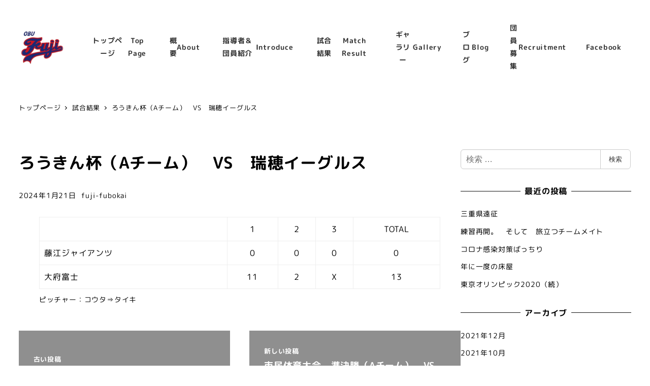

--- FILE ---
content_type: text/css; charset=utf-8
request_url: https://obu-fuji.com/wp-content/cache/autoptimize/autoptimize_single_3fd2afa98866679439097f4ab102fe0a.php?ver=5.8.3
body_size: 149
content:
<br />
<b>Warning</b>:  file_get_contents(/home/fuji2021/obu-fuji.com/public_html/wp-content/cache/autoptimize/autoptimize_single_3fd2afa98866679439097f4ab102fe0a.php.none): failed to open stream: No such file or directory in <b>/home/fuji2021/obu-fuji.com/public_html/wp-content/cache/autoptimize/autoptimize_single_3fd2afa98866679439097f4ab102fe0a.php</b> on line <b>41</b><br />
<br />
<b>Warning</b>:  filemtime(): stat failed for /home/fuji2021/obu-fuji.com/public_html/wp-content/cache/autoptimize/autoptimize_single_3fd2afa98866679439097f4ab102fe0a.php.none in <b>/home/fuji2021/obu-fuji.com/public_html/wp-content/cache/autoptimize/autoptimize_single_3fd2afa98866679439097f4ab102fe0a.php</b> on line <b>48</b><br />


--- FILE ---
content_type: text/css; charset=utf-8
request_url: https://obu-fuji.com/wp-content/cache/autoptimize/autoptimize_single_d84b9edc4d20537cef2518910cfeee57.php?ver=1621940307
body_size: 148
content:
<br />
<b>Warning</b>:  file_get_contents(/home/fuji2021/obu-fuji.com/public_html/wp-content/cache/autoptimize/autoptimize_single_d84b9edc4d20537cef2518910cfeee57.php.none): failed to open stream: No such file or directory in <b>/home/fuji2021/obu-fuji.com/public_html/wp-content/cache/autoptimize/autoptimize_single_d84b9edc4d20537cef2518910cfeee57.php</b> on line <b>41</b><br />
<br />
<b>Warning</b>:  filemtime(): stat failed for /home/fuji2021/obu-fuji.com/public_html/wp-content/cache/autoptimize/autoptimize_single_d84b9edc4d20537cef2518910cfeee57.php.none in <b>/home/fuji2021/obu-fuji.com/public_html/wp-content/cache/autoptimize/autoptimize_single_d84b9edc4d20537cef2518910cfeee57.php</b> on line <b>48</b><br />


--- FILE ---
content_type: text/css; charset=utf-8
request_url: https://obu-fuji.com/wp-content/cache/autoptimize/autoptimize_single_8c3952d137d49c0d52997d69b65ca64a.php?ver=1617665862
body_size: 150
content:
<br />
<b>Warning</b>:  file_get_contents(/home/fuji2021/obu-fuji.com/public_html/wp-content/cache/autoptimize/autoptimize_single_8c3952d137d49c0d52997d69b65ca64a.php.none): failed to open stream: No such file or directory in <b>/home/fuji2021/obu-fuji.com/public_html/wp-content/cache/autoptimize/autoptimize_single_8c3952d137d49c0d52997d69b65ca64a.php</b> on line <b>41</b><br />
<br />
<b>Warning</b>:  filemtime(): stat failed for /home/fuji2021/obu-fuji.com/public_html/wp-content/cache/autoptimize/autoptimize_single_8c3952d137d49c0d52997d69b65ca64a.php.none in <b>/home/fuji2021/obu-fuji.com/public_html/wp-content/cache/autoptimize/autoptimize_single_8c3952d137d49c0d52997d69b65ca64a.php</b> on line <b>48</b><br />


--- FILE ---
content_type: text/css; charset=utf-8
request_url: https://obu-fuji.com/wp-content/cache/autoptimize/autoptimize_single_64367687fc666e282a5e9ca6cdad6014.php?ver=1617665862
body_size: 148
content:
<br />
<b>Warning</b>:  file_get_contents(/home/fuji2021/obu-fuji.com/public_html/wp-content/cache/autoptimize/autoptimize_single_64367687fc666e282a5e9ca6cdad6014.php.none): failed to open stream: No such file or directory in <b>/home/fuji2021/obu-fuji.com/public_html/wp-content/cache/autoptimize/autoptimize_single_64367687fc666e282a5e9ca6cdad6014.php</b> on line <b>41</b><br />
<br />
<b>Warning</b>:  filemtime(): stat failed for /home/fuji2021/obu-fuji.com/public_html/wp-content/cache/autoptimize/autoptimize_single_64367687fc666e282a5e9ca6cdad6014.php.none in <b>/home/fuji2021/obu-fuji.com/public_html/wp-content/cache/autoptimize/autoptimize_single_64367687fc666e282a5e9ca6cdad6014.php</b> on line <b>48</b><br />


--- FILE ---
content_type: text/css; charset=utf-8
request_url: https://obu-fuji.com/wp-content/cache/autoptimize/autoptimize_single_5ee83b24e2dbbc80884f4bb3d621cdc7.php?ver=1617665862
body_size: 148
content:
<br />
<b>Warning</b>:  file_get_contents(/home/fuji2021/obu-fuji.com/public_html/wp-content/cache/autoptimize/autoptimize_single_5ee83b24e2dbbc80884f4bb3d621cdc7.php.none): failed to open stream: No such file or directory in <b>/home/fuji2021/obu-fuji.com/public_html/wp-content/cache/autoptimize/autoptimize_single_5ee83b24e2dbbc80884f4bb3d621cdc7.php</b> on line <b>41</b><br />
<br />
<b>Warning</b>:  filemtime(): stat failed for /home/fuji2021/obu-fuji.com/public_html/wp-content/cache/autoptimize/autoptimize_single_5ee83b24e2dbbc80884f4bb3d621cdc7.php.none in <b>/home/fuji2021/obu-fuji.com/public_html/wp-content/cache/autoptimize/autoptimize_single_5ee83b24e2dbbc80884f4bb3d621cdc7.php</b> on line <b>48</b><br />


--- FILE ---
content_type: text/css; charset=utf-8
request_url: https://obu-fuji.com/wp-content/cache/autoptimize/autoptimize_single_e15fe40f445fa556763cbb7d07a6b7c1.php?ver=1617665862
body_size: 148
content:
<br />
<b>Warning</b>:  file_get_contents(/home/fuji2021/obu-fuji.com/public_html/wp-content/cache/autoptimize/autoptimize_single_e15fe40f445fa556763cbb7d07a6b7c1.php.none): failed to open stream: No such file or directory in <b>/home/fuji2021/obu-fuji.com/public_html/wp-content/cache/autoptimize/autoptimize_single_e15fe40f445fa556763cbb7d07a6b7c1.php</b> on line <b>41</b><br />
<br />
<b>Warning</b>:  filemtime(): stat failed for /home/fuji2021/obu-fuji.com/public_html/wp-content/cache/autoptimize/autoptimize_single_e15fe40f445fa556763cbb7d07a6b7c1.php.none in <b>/home/fuji2021/obu-fuji.com/public_html/wp-content/cache/autoptimize/autoptimize_single_e15fe40f445fa556763cbb7d07a6b7c1.php</b> on line <b>48</b><br />


--- FILE ---
content_type: text/css; charset=utf-8
request_url: https://obu-fuji.com/wp-content/cache/autoptimize/autoptimize_single_d3c0db0f9c2c0702b5e2cd98fb7fda1d.php?ver=1617665862
body_size: 147
content:
<br />
<b>Warning</b>:  file_get_contents(/home/fuji2021/obu-fuji.com/public_html/wp-content/cache/autoptimize/autoptimize_single_d3c0db0f9c2c0702b5e2cd98fb7fda1d.php.none): failed to open stream: No such file or directory in <b>/home/fuji2021/obu-fuji.com/public_html/wp-content/cache/autoptimize/autoptimize_single_d3c0db0f9c2c0702b5e2cd98fb7fda1d.php</b> on line <b>41</b><br />
<br />
<b>Warning</b>:  filemtime(): stat failed for /home/fuji2021/obu-fuji.com/public_html/wp-content/cache/autoptimize/autoptimize_single_d3c0db0f9c2c0702b5e2cd98fb7fda1d.php.none in <b>/home/fuji2021/obu-fuji.com/public_html/wp-content/cache/autoptimize/autoptimize_single_d3c0db0f9c2c0702b5e2cd98fb7fda1d.php</b> on line <b>48</b><br />


--- FILE ---
content_type: text/css; charset=utf-8
request_url: https://obu-fuji.com/wp-content/cache/autoptimize/autoptimize_single_4a5b984d7049b1cf7def7119bc39a049.php?ver=1617665862
body_size: 148
content:
<br />
<b>Warning</b>:  file_get_contents(/home/fuji2021/obu-fuji.com/public_html/wp-content/cache/autoptimize/autoptimize_single_4a5b984d7049b1cf7def7119bc39a049.php.none): failed to open stream: No such file or directory in <b>/home/fuji2021/obu-fuji.com/public_html/wp-content/cache/autoptimize/autoptimize_single_4a5b984d7049b1cf7def7119bc39a049.php</b> on line <b>41</b><br />
<br />
<b>Warning</b>:  filemtime(): stat failed for /home/fuji2021/obu-fuji.com/public_html/wp-content/cache/autoptimize/autoptimize_single_4a5b984d7049b1cf7def7119bc39a049.php.none in <b>/home/fuji2021/obu-fuji.com/public_html/wp-content/cache/autoptimize/autoptimize_single_4a5b984d7049b1cf7def7119bc39a049.php</b> on line <b>48</b><br />


--- FILE ---
content_type: text/css; charset=utf-8
request_url: https://obu-fuji.com/wp-content/cache/autoptimize/autoptimize_single_4e141fdb4fb33b6e69223c7eb9b9b59a.php?ver=1617665862
body_size: 148
content:
<br />
<b>Warning</b>:  file_get_contents(/home/fuji2021/obu-fuji.com/public_html/wp-content/cache/autoptimize/autoptimize_single_4e141fdb4fb33b6e69223c7eb9b9b59a.php.none): failed to open stream: No such file or directory in <b>/home/fuji2021/obu-fuji.com/public_html/wp-content/cache/autoptimize/autoptimize_single_4e141fdb4fb33b6e69223c7eb9b9b59a.php</b> on line <b>41</b><br />
<br />
<b>Warning</b>:  filemtime(): stat failed for /home/fuji2021/obu-fuji.com/public_html/wp-content/cache/autoptimize/autoptimize_single_4e141fdb4fb33b6e69223c7eb9b9b59a.php.none in <b>/home/fuji2021/obu-fuji.com/public_html/wp-content/cache/autoptimize/autoptimize_single_4e141fdb4fb33b6e69223c7eb9b9b59a.php</b> on line <b>48</b><br />


--- FILE ---
content_type: text/css; charset=utf-8
request_url: https://obu-fuji.com/wp-content/cache/autoptimize/autoptimize_single_580a3be63d7a9647463edd2be2fbc6cd.php?ver=1617665862
body_size: 148
content:
<br />
<b>Warning</b>:  file_get_contents(/home/fuji2021/obu-fuji.com/public_html/wp-content/cache/autoptimize/autoptimize_single_580a3be63d7a9647463edd2be2fbc6cd.php.none): failed to open stream: No such file or directory in <b>/home/fuji2021/obu-fuji.com/public_html/wp-content/cache/autoptimize/autoptimize_single_580a3be63d7a9647463edd2be2fbc6cd.php</b> on line <b>41</b><br />
<br />
<b>Warning</b>:  filemtime(): stat failed for /home/fuji2021/obu-fuji.com/public_html/wp-content/cache/autoptimize/autoptimize_single_580a3be63d7a9647463edd2be2fbc6cd.php.none in <b>/home/fuji2021/obu-fuji.com/public_html/wp-content/cache/autoptimize/autoptimize_single_580a3be63d7a9647463edd2be2fbc6cd.php</b> on line <b>48</b><br />


--- FILE ---
content_type: text/css; charset=utf-8
request_url: https://obu-fuji.com/wp-content/cache/autoptimize/autoptimize_single_819eb43098383a21bad755649c5a4c2f.php?ver=1617665862
body_size: 149
content:
<br />
<b>Warning</b>:  file_get_contents(/home/fuji2021/obu-fuji.com/public_html/wp-content/cache/autoptimize/autoptimize_single_819eb43098383a21bad755649c5a4c2f.php.none): failed to open stream: No such file or directory in <b>/home/fuji2021/obu-fuji.com/public_html/wp-content/cache/autoptimize/autoptimize_single_819eb43098383a21bad755649c5a4c2f.php</b> on line <b>41</b><br />
<br />
<b>Warning</b>:  filemtime(): stat failed for /home/fuji2021/obu-fuji.com/public_html/wp-content/cache/autoptimize/autoptimize_single_819eb43098383a21bad755649c5a4c2f.php.none in <b>/home/fuji2021/obu-fuji.com/public_html/wp-content/cache/autoptimize/autoptimize_single_819eb43098383a21bad755649c5a4c2f.php</b> on line <b>48</b><br />


--- FILE ---
content_type: text/css; charset=utf-8
request_url: https://obu-fuji.com/wp-content/cache/autoptimize/autoptimize_single_f0cdb6740cd5cd3f45f4ea3fe2fde4ce.php?ver=1617665862
body_size: 147
content:
<br />
<b>Warning</b>:  file_get_contents(/home/fuji2021/obu-fuji.com/public_html/wp-content/cache/autoptimize/autoptimize_single_f0cdb6740cd5cd3f45f4ea3fe2fde4ce.php.none): failed to open stream: No such file or directory in <b>/home/fuji2021/obu-fuji.com/public_html/wp-content/cache/autoptimize/autoptimize_single_f0cdb6740cd5cd3f45f4ea3fe2fde4ce.php</b> on line <b>41</b><br />
<br />
<b>Warning</b>:  filemtime(): stat failed for /home/fuji2021/obu-fuji.com/public_html/wp-content/cache/autoptimize/autoptimize_single_f0cdb6740cd5cd3f45f4ea3fe2fde4ce.php.none in <b>/home/fuji2021/obu-fuji.com/public_html/wp-content/cache/autoptimize/autoptimize_single_f0cdb6740cd5cd3f45f4ea3fe2fde4ce.php</b> on line <b>48</b><br />


--- FILE ---
content_type: text/css; charset=utf-8
request_url: https://obu-fuji.com/wp-content/cache/autoptimize/autoptimize_single_0b616b3cbf9f317b9d266895eb6f4f7c.php?ver=1617665862
body_size: 148
content:
<br />
<b>Warning</b>:  file_get_contents(/home/fuji2021/obu-fuji.com/public_html/wp-content/cache/autoptimize/autoptimize_single_0b616b3cbf9f317b9d266895eb6f4f7c.php.none): failed to open stream: No such file or directory in <b>/home/fuji2021/obu-fuji.com/public_html/wp-content/cache/autoptimize/autoptimize_single_0b616b3cbf9f317b9d266895eb6f4f7c.php</b> on line <b>41</b><br />
<br />
<b>Warning</b>:  filemtime(): stat failed for /home/fuji2021/obu-fuji.com/public_html/wp-content/cache/autoptimize/autoptimize_single_0b616b3cbf9f317b9d266895eb6f4f7c.php.none in <b>/home/fuji2021/obu-fuji.com/public_html/wp-content/cache/autoptimize/autoptimize_single_0b616b3cbf9f317b9d266895eb6f4f7c.php</b> on line <b>48</b><br />


--- FILE ---
content_type: text/css; charset=utf-8
request_url: https://obu-fuji.com/wp-content/cache/autoptimize/autoptimize_single_4b4d8da0b9fc024d4b004cb1f468fa66.php?ver=1617665862
body_size: 147
content:
<br />
<b>Warning</b>:  file_get_contents(/home/fuji2021/obu-fuji.com/public_html/wp-content/cache/autoptimize/autoptimize_single_4b4d8da0b9fc024d4b004cb1f468fa66.php.none): failed to open stream: No such file or directory in <b>/home/fuji2021/obu-fuji.com/public_html/wp-content/cache/autoptimize/autoptimize_single_4b4d8da0b9fc024d4b004cb1f468fa66.php</b> on line <b>41</b><br />
<br />
<b>Warning</b>:  filemtime(): stat failed for /home/fuji2021/obu-fuji.com/public_html/wp-content/cache/autoptimize/autoptimize_single_4b4d8da0b9fc024d4b004cb1f468fa66.php.none in <b>/home/fuji2021/obu-fuji.com/public_html/wp-content/cache/autoptimize/autoptimize_single_4b4d8da0b9fc024d4b004cb1f468fa66.php</b> on line <b>48</b><br />


--- FILE ---
content_type: text/css; charset=utf-8
request_url: https://obu-fuji.com/wp-content/cache/autoptimize/autoptimize_single_61dd6bea684d75bad8d8dafacda96f47.php?ver=1617665862
body_size: 147
content:
<br />
<b>Warning</b>:  file_get_contents(/home/fuji2021/obu-fuji.com/public_html/wp-content/cache/autoptimize/autoptimize_single_61dd6bea684d75bad8d8dafacda96f47.php.none): failed to open stream: No such file or directory in <b>/home/fuji2021/obu-fuji.com/public_html/wp-content/cache/autoptimize/autoptimize_single_61dd6bea684d75bad8d8dafacda96f47.php</b> on line <b>41</b><br />
<br />
<b>Warning</b>:  filemtime(): stat failed for /home/fuji2021/obu-fuji.com/public_html/wp-content/cache/autoptimize/autoptimize_single_61dd6bea684d75bad8d8dafacda96f47.php.none in <b>/home/fuji2021/obu-fuji.com/public_html/wp-content/cache/autoptimize/autoptimize_single_61dd6bea684d75bad8d8dafacda96f47.php</b> on line <b>48</b><br />


--- FILE ---
content_type: text/css; charset=utf-8
request_url: https://obu-fuji.com/wp-content/cache/autoptimize/autoptimize_single_5785200a9a8817701b62aec54dac7462.php?ver=1617665862
body_size: 149
content:
<br />
<b>Warning</b>:  file_get_contents(/home/fuji2021/obu-fuji.com/public_html/wp-content/cache/autoptimize/autoptimize_single_5785200a9a8817701b62aec54dac7462.php.none): failed to open stream: No such file or directory in <b>/home/fuji2021/obu-fuji.com/public_html/wp-content/cache/autoptimize/autoptimize_single_5785200a9a8817701b62aec54dac7462.php</b> on line <b>41</b><br />
<br />
<b>Warning</b>:  filemtime(): stat failed for /home/fuji2021/obu-fuji.com/public_html/wp-content/cache/autoptimize/autoptimize_single_5785200a9a8817701b62aec54dac7462.php.none in <b>/home/fuji2021/obu-fuji.com/public_html/wp-content/cache/autoptimize/autoptimize_single_5785200a9a8817701b62aec54dac7462.php</b> on line <b>48</b><br />


--- FILE ---
content_type: text/css; charset=utf-8
request_url: https://obu-fuji.com/wp-content/cache/autoptimize/autoptimize_single_490131968eb7d15e38ea1465b1c9c3e8.php?ver=1617665862
body_size: 149
content:
<br />
<b>Warning</b>:  file_get_contents(/home/fuji2021/obu-fuji.com/public_html/wp-content/cache/autoptimize/autoptimize_single_490131968eb7d15e38ea1465b1c9c3e8.php.none): failed to open stream: No such file or directory in <b>/home/fuji2021/obu-fuji.com/public_html/wp-content/cache/autoptimize/autoptimize_single_490131968eb7d15e38ea1465b1c9c3e8.php</b> on line <b>41</b><br />
<br />
<b>Warning</b>:  filemtime(): stat failed for /home/fuji2021/obu-fuji.com/public_html/wp-content/cache/autoptimize/autoptimize_single_490131968eb7d15e38ea1465b1c9c3e8.php.none in <b>/home/fuji2021/obu-fuji.com/public_html/wp-content/cache/autoptimize/autoptimize_single_490131968eb7d15e38ea1465b1c9c3e8.php</b> on line <b>48</b><br />


--- FILE ---
content_type: text/css; charset=utf-8
request_url: https://obu-fuji.com/wp-content/cache/autoptimize/autoptimize_single_5d5a7ec64d30f00b8c4bd54e7583e124.php?ver=1617665862
body_size: 149
content:
<br />
<b>Warning</b>:  file_get_contents(/home/fuji2021/obu-fuji.com/public_html/wp-content/cache/autoptimize/autoptimize_single_5d5a7ec64d30f00b8c4bd54e7583e124.php.none): failed to open stream: No such file or directory in <b>/home/fuji2021/obu-fuji.com/public_html/wp-content/cache/autoptimize/autoptimize_single_5d5a7ec64d30f00b8c4bd54e7583e124.php</b> on line <b>41</b><br />
<br />
<b>Warning</b>:  filemtime(): stat failed for /home/fuji2021/obu-fuji.com/public_html/wp-content/cache/autoptimize/autoptimize_single_5d5a7ec64d30f00b8c4bd54e7583e124.php.none in <b>/home/fuji2021/obu-fuji.com/public_html/wp-content/cache/autoptimize/autoptimize_single_5d5a7ec64d30f00b8c4bd54e7583e124.php</b> on line <b>48</b><br />


--- FILE ---
content_type: text/css; charset=utf-8
request_url: https://obu-fuji.com/wp-content/cache/autoptimize/autoptimize_single_c3e90faff50e70b7b47defe4a9df7adf.php?ver=1617665862
body_size: 147
content:
<br />
<b>Warning</b>:  file_get_contents(/home/fuji2021/obu-fuji.com/public_html/wp-content/cache/autoptimize/autoptimize_single_c3e90faff50e70b7b47defe4a9df7adf.php.none): failed to open stream: No such file or directory in <b>/home/fuji2021/obu-fuji.com/public_html/wp-content/cache/autoptimize/autoptimize_single_c3e90faff50e70b7b47defe4a9df7adf.php</b> on line <b>41</b><br />
<br />
<b>Warning</b>:  filemtime(): stat failed for /home/fuji2021/obu-fuji.com/public_html/wp-content/cache/autoptimize/autoptimize_single_c3e90faff50e70b7b47defe4a9df7adf.php.none in <b>/home/fuji2021/obu-fuji.com/public_html/wp-content/cache/autoptimize/autoptimize_single_c3e90faff50e70b7b47defe4a9df7adf.php</b> on line <b>48</b><br />


--- FILE ---
content_type: text/css; charset=utf-8
request_url: https://obu-fuji.com/wp-content/cache/autoptimize/autoptimize_single_06e9cc780ada3a58b8b17c9f1446fbf4.php?ver=1617665862
body_size: 148
content:
<br />
<b>Warning</b>:  file_get_contents(/home/fuji2021/obu-fuji.com/public_html/wp-content/cache/autoptimize/autoptimize_single_06e9cc780ada3a58b8b17c9f1446fbf4.php.none): failed to open stream: No such file or directory in <b>/home/fuji2021/obu-fuji.com/public_html/wp-content/cache/autoptimize/autoptimize_single_06e9cc780ada3a58b8b17c9f1446fbf4.php</b> on line <b>41</b><br />
<br />
<b>Warning</b>:  filemtime(): stat failed for /home/fuji2021/obu-fuji.com/public_html/wp-content/cache/autoptimize/autoptimize_single_06e9cc780ada3a58b8b17c9f1446fbf4.php.none in <b>/home/fuji2021/obu-fuji.com/public_html/wp-content/cache/autoptimize/autoptimize_single_06e9cc780ada3a58b8b17c9f1446fbf4.php</b> on line <b>48</b><br />


--- FILE ---
content_type: text/css; charset=utf-8
request_url: https://obu-fuji.com/wp-content/cache/autoptimize/autoptimize_single_f880aeb4ccabca20941b0af39bcc934f.php?ver=1617665862
body_size: 146
content:
<br />
<b>Warning</b>:  file_get_contents(/home/fuji2021/obu-fuji.com/public_html/wp-content/cache/autoptimize/autoptimize_single_f880aeb4ccabca20941b0af39bcc934f.php.none): failed to open stream: No such file or directory in <b>/home/fuji2021/obu-fuji.com/public_html/wp-content/cache/autoptimize/autoptimize_single_f880aeb4ccabca20941b0af39bcc934f.php</b> on line <b>41</b><br />
<br />
<b>Warning</b>:  filemtime(): stat failed for /home/fuji2021/obu-fuji.com/public_html/wp-content/cache/autoptimize/autoptimize_single_f880aeb4ccabca20941b0af39bcc934f.php.none in <b>/home/fuji2021/obu-fuji.com/public_html/wp-content/cache/autoptimize/autoptimize_single_f880aeb4ccabca20941b0af39bcc934f.php</b> on line <b>48</b><br />


--- FILE ---
content_type: text/css; charset=utf-8
request_url: https://obu-fuji.com/wp-content/cache/autoptimize/autoptimize_single_3e0ad98c2ba7482ec5e3b413cdfeeacb.php?ver=1617665862
body_size: 147
content:
<br />
<b>Warning</b>:  file_get_contents(/home/fuji2021/obu-fuji.com/public_html/wp-content/cache/autoptimize/autoptimize_single_3e0ad98c2ba7482ec5e3b413cdfeeacb.php.none): failed to open stream: No such file or directory in <b>/home/fuji2021/obu-fuji.com/public_html/wp-content/cache/autoptimize/autoptimize_single_3e0ad98c2ba7482ec5e3b413cdfeeacb.php</b> on line <b>41</b><br />
<br />
<b>Warning</b>:  filemtime(): stat failed for /home/fuji2021/obu-fuji.com/public_html/wp-content/cache/autoptimize/autoptimize_single_3e0ad98c2ba7482ec5e3b413cdfeeacb.php.none in <b>/home/fuji2021/obu-fuji.com/public_html/wp-content/cache/autoptimize/autoptimize_single_3e0ad98c2ba7482ec5e3b413cdfeeacb.php</b> on line <b>48</b><br />


--- FILE ---
content_type: text/css; charset=utf-8
request_url: https://obu-fuji.com/wp-content/cache/autoptimize/autoptimize_single_c2fc6d56c069b8a4366f8e7aad731a74.php?ver=1617665862
body_size: 149
content:
<br />
<b>Warning</b>:  file_get_contents(/home/fuji2021/obu-fuji.com/public_html/wp-content/cache/autoptimize/autoptimize_single_c2fc6d56c069b8a4366f8e7aad731a74.php.none): failed to open stream: No such file or directory in <b>/home/fuji2021/obu-fuji.com/public_html/wp-content/cache/autoptimize/autoptimize_single_c2fc6d56c069b8a4366f8e7aad731a74.php</b> on line <b>41</b><br />
<br />
<b>Warning</b>:  filemtime(): stat failed for /home/fuji2021/obu-fuji.com/public_html/wp-content/cache/autoptimize/autoptimize_single_c2fc6d56c069b8a4366f8e7aad731a74.php.none in <b>/home/fuji2021/obu-fuji.com/public_html/wp-content/cache/autoptimize/autoptimize_single_c2fc6d56c069b8a4366f8e7aad731a74.php</b> on line <b>48</b><br />


--- FILE ---
content_type: text/css; charset=utf-8
request_url: https://obu-fuji.com/wp-content/cache/autoptimize/autoptimize_single_a09f4bf6e7eefee1fb43184a4340a986.php?ver=1617665862
body_size: 147
content:
<br />
<b>Warning</b>:  file_get_contents(/home/fuji2021/obu-fuji.com/public_html/wp-content/cache/autoptimize/autoptimize_single_a09f4bf6e7eefee1fb43184a4340a986.php.none): failed to open stream: No such file or directory in <b>/home/fuji2021/obu-fuji.com/public_html/wp-content/cache/autoptimize/autoptimize_single_a09f4bf6e7eefee1fb43184a4340a986.php</b> on line <b>41</b><br />
<br />
<b>Warning</b>:  filemtime(): stat failed for /home/fuji2021/obu-fuji.com/public_html/wp-content/cache/autoptimize/autoptimize_single_a09f4bf6e7eefee1fb43184a4340a986.php.none in <b>/home/fuji2021/obu-fuji.com/public_html/wp-content/cache/autoptimize/autoptimize_single_a09f4bf6e7eefee1fb43184a4340a986.php</b> on line <b>48</b><br />


--- FILE ---
content_type: text/css; charset=utf-8
request_url: https://obu-fuji.com/wp-content/cache/autoptimize/autoptimize_single_336b70a23ae29d0d1967dffbdfe35002.php?ver=1617665862
body_size: 149
content:
<br />
<b>Warning</b>:  file_get_contents(/home/fuji2021/obu-fuji.com/public_html/wp-content/cache/autoptimize/autoptimize_single_336b70a23ae29d0d1967dffbdfe35002.php.none): failed to open stream: No such file or directory in <b>/home/fuji2021/obu-fuji.com/public_html/wp-content/cache/autoptimize/autoptimize_single_336b70a23ae29d0d1967dffbdfe35002.php</b> on line <b>41</b><br />
<br />
<b>Warning</b>:  filemtime(): stat failed for /home/fuji2021/obu-fuji.com/public_html/wp-content/cache/autoptimize/autoptimize_single_336b70a23ae29d0d1967dffbdfe35002.php.none in <b>/home/fuji2021/obu-fuji.com/public_html/wp-content/cache/autoptimize/autoptimize_single_336b70a23ae29d0d1967dffbdfe35002.php</b> on line <b>48</b><br />


--- FILE ---
content_type: text/css; charset=utf-8
request_url: https://obu-fuji.com/wp-content/cache/autoptimize/autoptimize_single_06c2b2a4f2292c86961fce4748aabb3d.php?ver=1617665862
body_size: 148
content:
<br />
<b>Warning</b>:  file_get_contents(/home/fuji2021/obu-fuji.com/public_html/wp-content/cache/autoptimize/autoptimize_single_06c2b2a4f2292c86961fce4748aabb3d.php.none): failed to open stream: No such file or directory in <b>/home/fuji2021/obu-fuji.com/public_html/wp-content/cache/autoptimize/autoptimize_single_06c2b2a4f2292c86961fce4748aabb3d.php</b> on line <b>41</b><br />
<br />
<b>Warning</b>:  filemtime(): stat failed for /home/fuji2021/obu-fuji.com/public_html/wp-content/cache/autoptimize/autoptimize_single_06c2b2a4f2292c86961fce4748aabb3d.php.none in <b>/home/fuji2021/obu-fuji.com/public_html/wp-content/cache/autoptimize/autoptimize_single_06c2b2a4f2292c86961fce4748aabb3d.php</b> on line <b>48</b><br />


--- FILE ---
content_type: text/css; charset=utf-8
request_url: https://obu-fuji.com/wp-content/cache/autoptimize/autoptimize_single_a49591de6a5150341492e8eb65957ed0.php?ver=1617665862
body_size: 149
content:
<br />
<b>Warning</b>:  file_get_contents(/home/fuji2021/obu-fuji.com/public_html/wp-content/cache/autoptimize/autoptimize_single_a49591de6a5150341492e8eb65957ed0.php.none): failed to open stream: No such file or directory in <b>/home/fuji2021/obu-fuji.com/public_html/wp-content/cache/autoptimize/autoptimize_single_a49591de6a5150341492e8eb65957ed0.php</b> on line <b>41</b><br />
<br />
<b>Warning</b>:  filemtime(): stat failed for /home/fuji2021/obu-fuji.com/public_html/wp-content/cache/autoptimize/autoptimize_single_a49591de6a5150341492e8eb65957ed0.php.none in <b>/home/fuji2021/obu-fuji.com/public_html/wp-content/cache/autoptimize/autoptimize_single_a49591de6a5150341492e8eb65957ed0.php</b> on line <b>48</b><br />


--- FILE ---
content_type: text/css; charset=utf-8
request_url: https://obu-fuji.com/wp-content/cache/autoptimize/autoptimize_single_0b7bd459250f26498ac7665af1ba0f0b.php?ver=1617665862
body_size: 148
content:
<br />
<b>Warning</b>:  file_get_contents(/home/fuji2021/obu-fuji.com/public_html/wp-content/cache/autoptimize/autoptimize_single_0b7bd459250f26498ac7665af1ba0f0b.php.none): failed to open stream: No such file or directory in <b>/home/fuji2021/obu-fuji.com/public_html/wp-content/cache/autoptimize/autoptimize_single_0b7bd459250f26498ac7665af1ba0f0b.php</b> on line <b>41</b><br />
<br />
<b>Warning</b>:  filemtime(): stat failed for /home/fuji2021/obu-fuji.com/public_html/wp-content/cache/autoptimize/autoptimize_single_0b7bd459250f26498ac7665af1ba0f0b.php.none in <b>/home/fuji2021/obu-fuji.com/public_html/wp-content/cache/autoptimize/autoptimize_single_0b7bd459250f26498ac7665af1ba0f0b.php</b> on line <b>48</b><br />


--- FILE ---
content_type: text/css; charset=utf-8
request_url: https://obu-fuji.com/wp-content/cache/autoptimize/autoptimize_single_7e798997cb6cf44341aec57d261584fd.php?ver=1617665862
body_size: 149
content:
<br />
<b>Warning</b>:  file_get_contents(/home/fuji2021/obu-fuji.com/public_html/wp-content/cache/autoptimize/autoptimize_single_7e798997cb6cf44341aec57d261584fd.php.none): failed to open stream: No such file or directory in <b>/home/fuji2021/obu-fuji.com/public_html/wp-content/cache/autoptimize/autoptimize_single_7e798997cb6cf44341aec57d261584fd.php</b> on line <b>41</b><br />
<br />
<b>Warning</b>:  filemtime(): stat failed for /home/fuji2021/obu-fuji.com/public_html/wp-content/cache/autoptimize/autoptimize_single_7e798997cb6cf44341aec57d261584fd.php.none in <b>/home/fuji2021/obu-fuji.com/public_html/wp-content/cache/autoptimize/autoptimize_single_7e798997cb6cf44341aec57d261584fd.php</b> on line <b>48</b><br />


--- FILE ---
content_type: text/css; charset=utf-8
request_url: https://obu-fuji.com/wp-content/cache/autoptimize/autoptimize_single_3fc7bfd7f372fea0d70deec382b75144.php?ver=1617665862
body_size: 148
content:
<br />
<b>Warning</b>:  file_get_contents(/home/fuji2021/obu-fuji.com/public_html/wp-content/cache/autoptimize/autoptimize_single_3fc7bfd7f372fea0d70deec382b75144.php.none): failed to open stream: No such file or directory in <b>/home/fuji2021/obu-fuji.com/public_html/wp-content/cache/autoptimize/autoptimize_single_3fc7bfd7f372fea0d70deec382b75144.php</b> on line <b>41</b><br />
<br />
<b>Warning</b>:  filemtime(): stat failed for /home/fuji2021/obu-fuji.com/public_html/wp-content/cache/autoptimize/autoptimize_single_3fc7bfd7f372fea0d70deec382b75144.php.none in <b>/home/fuji2021/obu-fuji.com/public_html/wp-content/cache/autoptimize/autoptimize_single_3fc7bfd7f372fea0d70deec382b75144.php</b> on line <b>48</b><br />


--- FILE ---
content_type: text/css; charset=utf-8
request_url: https://obu-fuji.com/wp-content/cache/autoptimize/autoptimize_single_33de78bd9f31bbc2ab9927720124b5df.php?ver=1617665862
body_size: 148
content:
<br />
<b>Warning</b>:  file_get_contents(/home/fuji2021/obu-fuji.com/public_html/wp-content/cache/autoptimize/autoptimize_single_33de78bd9f31bbc2ab9927720124b5df.php.none): failed to open stream: No such file or directory in <b>/home/fuji2021/obu-fuji.com/public_html/wp-content/cache/autoptimize/autoptimize_single_33de78bd9f31bbc2ab9927720124b5df.php</b> on line <b>41</b><br />
<br />
<b>Warning</b>:  filemtime(): stat failed for /home/fuji2021/obu-fuji.com/public_html/wp-content/cache/autoptimize/autoptimize_single_33de78bd9f31bbc2ab9927720124b5df.php.none in <b>/home/fuji2021/obu-fuji.com/public_html/wp-content/cache/autoptimize/autoptimize_single_33de78bd9f31bbc2ab9927720124b5df.php</b> on line <b>48</b><br />


--- FILE ---
content_type: text/css; charset=utf-8
request_url: https://obu-fuji.com/wp-content/cache/autoptimize/autoptimize_single_072eb1edd19132ea760b37650a10b028.php?ver=1617665862
body_size: 149
content:
<br />
<b>Warning</b>:  file_get_contents(/home/fuji2021/obu-fuji.com/public_html/wp-content/cache/autoptimize/autoptimize_single_072eb1edd19132ea760b37650a10b028.php.none): failed to open stream: No such file or directory in <b>/home/fuji2021/obu-fuji.com/public_html/wp-content/cache/autoptimize/autoptimize_single_072eb1edd19132ea760b37650a10b028.php</b> on line <b>41</b><br />
<br />
<b>Warning</b>:  filemtime(): stat failed for /home/fuji2021/obu-fuji.com/public_html/wp-content/cache/autoptimize/autoptimize_single_072eb1edd19132ea760b37650a10b028.php.none in <b>/home/fuji2021/obu-fuji.com/public_html/wp-content/cache/autoptimize/autoptimize_single_072eb1edd19132ea760b37650a10b028.php</b> on line <b>48</b><br />


--- FILE ---
content_type: text/css; charset=utf-8
request_url: https://obu-fuji.com/wp-content/cache/autoptimize/autoptimize_single_3feed2cd665f9833d8bf5ea96019a615.php?ver=1617665862
body_size: 149
content:
<br />
<b>Warning</b>:  file_get_contents(/home/fuji2021/obu-fuji.com/public_html/wp-content/cache/autoptimize/autoptimize_single_3feed2cd665f9833d8bf5ea96019a615.php.none): failed to open stream: No such file or directory in <b>/home/fuji2021/obu-fuji.com/public_html/wp-content/cache/autoptimize/autoptimize_single_3feed2cd665f9833d8bf5ea96019a615.php</b> on line <b>41</b><br />
<br />
<b>Warning</b>:  filemtime(): stat failed for /home/fuji2021/obu-fuji.com/public_html/wp-content/cache/autoptimize/autoptimize_single_3feed2cd665f9833d8bf5ea96019a615.php.none in <b>/home/fuji2021/obu-fuji.com/public_html/wp-content/cache/autoptimize/autoptimize_single_3feed2cd665f9833d8bf5ea96019a615.php</b> on line <b>48</b><br />


--- FILE ---
content_type: text/css; charset=utf-8
request_url: https://obu-fuji.com/wp-content/cache/autoptimize/autoptimize_single_c3be4a1e48d6b511e3efe8e1abd7918e.php?ver=1617665862
body_size: 147
content:
<br />
<b>Warning</b>:  file_get_contents(/home/fuji2021/obu-fuji.com/public_html/wp-content/cache/autoptimize/autoptimize_single_c3be4a1e48d6b511e3efe8e1abd7918e.php.none): failed to open stream: No such file or directory in <b>/home/fuji2021/obu-fuji.com/public_html/wp-content/cache/autoptimize/autoptimize_single_c3be4a1e48d6b511e3efe8e1abd7918e.php</b> on line <b>41</b><br />
<br />
<b>Warning</b>:  filemtime(): stat failed for /home/fuji2021/obu-fuji.com/public_html/wp-content/cache/autoptimize/autoptimize_single_c3be4a1e48d6b511e3efe8e1abd7918e.php.none in <b>/home/fuji2021/obu-fuji.com/public_html/wp-content/cache/autoptimize/autoptimize_single_c3be4a1e48d6b511e3efe8e1abd7918e.php</b> on line <b>48</b><br />


--- FILE ---
content_type: text/css; charset=utf-8
request_url: https://obu-fuji.com/wp-content/cache/autoptimize/autoptimize_single_88e1d6cb2c72227518476a3d02d9f239.php?ver=1617665862
body_size: 149
content:
<br />
<b>Warning</b>:  file_get_contents(/home/fuji2021/obu-fuji.com/public_html/wp-content/cache/autoptimize/autoptimize_single_88e1d6cb2c72227518476a3d02d9f239.php.none): failed to open stream: No such file or directory in <b>/home/fuji2021/obu-fuji.com/public_html/wp-content/cache/autoptimize/autoptimize_single_88e1d6cb2c72227518476a3d02d9f239.php</b> on line <b>41</b><br />
<br />
<b>Warning</b>:  filemtime(): stat failed for /home/fuji2021/obu-fuji.com/public_html/wp-content/cache/autoptimize/autoptimize_single_88e1d6cb2c72227518476a3d02d9f239.php.none in <b>/home/fuji2021/obu-fuji.com/public_html/wp-content/cache/autoptimize/autoptimize_single_88e1d6cb2c72227518476a3d02d9f239.php</b> on line <b>48</b><br />


--- FILE ---
content_type: text/css; charset=utf-8
request_url: https://obu-fuji.com/wp-content/cache/autoptimize/autoptimize_single_683bd9865a3b9977b5d830ff7f3b2146.php?ver=1617665862
body_size: 149
content:
<br />
<b>Warning</b>:  file_get_contents(/home/fuji2021/obu-fuji.com/public_html/wp-content/cache/autoptimize/autoptimize_single_683bd9865a3b9977b5d830ff7f3b2146.php.none): failed to open stream: No such file or directory in <b>/home/fuji2021/obu-fuji.com/public_html/wp-content/cache/autoptimize/autoptimize_single_683bd9865a3b9977b5d830ff7f3b2146.php</b> on line <b>41</b><br />
<br />
<b>Warning</b>:  filemtime(): stat failed for /home/fuji2021/obu-fuji.com/public_html/wp-content/cache/autoptimize/autoptimize_single_683bd9865a3b9977b5d830ff7f3b2146.php.none in <b>/home/fuji2021/obu-fuji.com/public_html/wp-content/cache/autoptimize/autoptimize_single_683bd9865a3b9977b5d830ff7f3b2146.php</b> on line <b>48</b><br />


--- FILE ---
content_type: text/css; charset=utf-8
request_url: https://obu-fuji.com/wp-content/cache/autoptimize/autoptimize_single_59acd1830bb3228873175abfb57faa3f.php?ver=1700480062
body_size: 148
content:
<br />
<b>Warning</b>:  file_get_contents(/home/fuji2021/obu-fuji.com/public_html/wp-content/cache/autoptimize/autoptimize_single_59acd1830bb3228873175abfb57faa3f.php.none): failed to open stream: No such file or directory in <b>/home/fuji2021/obu-fuji.com/public_html/wp-content/cache/autoptimize/autoptimize_single_59acd1830bb3228873175abfb57faa3f.php</b> on line <b>41</b><br />
<br />
<b>Warning</b>:  filemtime(): stat failed for /home/fuji2021/obu-fuji.com/public_html/wp-content/cache/autoptimize/autoptimize_single_59acd1830bb3228873175abfb57faa3f.php.none in <b>/home/fuji2021/obu-fuji.com/public_html/wp-content/cache/autoptimize/autoptimize_single_59acd1830bb3228873175abfb57faa3f.php</b> on line <b>48</b><br />


--- FILE ---
content_type: text/javascript; charset=utf-8
request_url: https://obu-fuji.com/wp-content/cache/autoptimize/autoptimize_single_8be128cc706b9b8704d3f05ab27ea499.php?ver=1700480062
body_size: 147
content:
<br />
<b>Warning</b>:  file_get_contents(/home/fuji2021/obu-fuji.com/public_html/wp-content/cache/autoptimize/autoptimize_single_8be128cc706b9b8704d3f05ab27ea499.php.none): failed to open stream: No such file or directory in <b>/home/fuji2021/obu-fuji.com/public_html/wp-content/cache/autoptimize/autoptimize_single_8be128cc706b9b8704d3f05ab27ea499.php</b> on line <b>41</b><br />
<br />
<b>Warning</b>:  filemtime(): stat failed for /home/fuji2021/obu-fuji.com/public_html/wp-content/cache/autoptimize/autoptimize_single_8be128cc706b9b8704d3f05ab27ea499.php.none in <b>/home/fuji2021/obu-fuji.com/public_html/wp-content/cache/autoptimize/autoptimize_single_8be128cc706b9b8704d3f05ab27ea499.php</b> on line <b>48</b><br />


--- FILE ---
content_type: text/javascript; charset=utf-8
request_url: https://obu-fuji.com/wp-content/cache/autoptimize/autoptimize_single_a150931c9369d041de3b8fe904de7fe8.php?ver=1700480062
body_size: 147
content:
<br />
<b>Warning</b>:  file_get_contents(/home/fuji2021/obu-fuji.com/public_html/wp-content/cache/autoptimize/autoptimize_single_a150931c9369d041de3b8fe904de7fe8.php.none): failed to open stream: No such file or directory in <b>/home/fuji2021/obu-fuji.com/public_html/wp-content/cache/autoptimize/autoptimize_single_a150931c9369d041de3b8fe904de7fe8.php</b> on line <b>41</b><br />
<br />
<b>Warning</b>:  filemtime(): stat failed for /home/fuji2021/obu-fuji.com/public_html/wp-content/cache/autoptimize/autoptimize_single_a150931c9369d041de3b8fe904de7fe8.php.none in <b>/home/fuji2021/obu-fuji.com/public_html/wp-content/cache/autoptimize/autoptimize_single_a150931c9369d041de3b8fe904de7fe8.php</b> on line <b>48</b><br />


--- FILE ---
content_type: text/javascript; charset=utf-8
request_url: https://obu-fuji.com/wp-content/cache/autoptimize/autoptimize_single_b7f04d7f3cc8ab91261a6c63dda80428.php?ver=1700480062
body_size: 147
content:
<br />
<b>Warning</b>:  file_get_contents(/home/fuji2021/obu-fuji.com/public_html/wp-content/cache/autoptimize/autoptimize_single_b7f04d7f3cc8ab91261a6c63dda80428.php.none): failed to open stream: No such file or directory in <b>/home/fuji2021/obu-fuji.com/public_html/wp-content/cache/autoptimize/autoptimize_single_b7f04d7f3cc8ab91261a6c63dda80428.php</b> on line <b>41</b><br />
<br />
<b>Warning</b>:  filemtime(): stat failed for /home/fuji2021/obu-fuji.com/public_html/wp-content/cache/autoptimize/autoptimize_single_b7f04d7f3cc8ab91261a6c63dda80428.php.none in <b>/home/fuji2021/obu-fuji.com/public_html/wp-content/cache/autoptimize/autoptimize_single_b7f04d7f3cc8ab91261a6c63dda80428.php</b> on line <b>48</b><br />


--- FILE ---
content_type: text/javascript; charset=utf-8
request_url: https://obu-fuji.com/wp-content/cache/autoptimize/autoptimize_single_ba93bbeb283a127e8db388eeeb9a7884.php?ver=1700480062
body_size: 144
content:
<br />
<b>Warning</b>:  file_get_contents(/home/fuji2021/obu-fuji.com/public_html/wp-content/cache/autoptimize/autoptimize_single_ba93bbeb283a127e8db388eeeb9a7884.php.none): failed to open stream: No such file or directory in <b>/home/fuji2021/obu-fuji.com/public_html/wp-content/cache/autoptimize/autoptimize_single_ba93bbeb283a127e8db388eeeb9a7884.php</b> on line <b>41</b><br />
<br />
<b>Warning</b>:  filemtime(): stat failed for /home/fuji2021/obu-fuji.com/public_html/wp-content/cache/autoptimize/autoptimize_single_ba93bbeb283a127e8db388eeeb9a7884.php.none in <b>/home/fuji2021/obu-fuji.com/public_html/wp-content/cache/autoptimize/autoptimize_single_ba93bbeb283a127e8db388eeeb9a7884.php</b> on line <b>48</b><br />


--- FILE ---
content_type: text/javascript; charset=utf-8
request_url: https://obu-fuji.com/wp-content/cache/autoptimize/autoptimize_single_4d12235f13f7e7935b88b49c73e646b4.php?ver=1700480062
body_size: 147
content:
<br />
<b>Warning</b>:  file_get_contents(/home/fuji2021/obu-fuji.com/public_html/wp-content/cache/autoptimize/autoptimize_single_4d12235f13f7e7935b88b49c73e646b4.php.none): failed to open stream: No such file or directory in <b>/home/fuji2021/obu-fuji.com/public_html/wp-content/cache/autoptimize/autoptimize_single_4d12235f13f7e7935b88b49c73e646b4.php</b> on line <b>41</b><br />
<br />
<b>Warning</b>:  filemtime(): stat failed for /home/fuji2021/obu-fuji.com/public_html/wp-content/cache/autoptimize/autoptimize_single_4d12235f13f7e7935b88b49c73e646b4.php.none in <b>/home/fuji2021/obu-fuji.com/public_html/wp-content/cache/autoptimize/autoptimize_single_4d12235f13f7e7935b88b49c73e646b4.php</b> on line <b>48</b><br />


--- FILE ---
content_type: text/javascript; charset=utf-8
request_url: https://obu-fuji.com/wp-content/cache/autoptimize/autoptimize_single_ab85dd02129912ed0b122da3dd5cdca8.php?ver=1700480062
body_size: 145
content:
<br />
<b>Warning</b>:  file_get_contents(/home/fuji2021/obu-fuji.com/public_html/wp-content/cache/autoptimize/autoptimize_single_ab85dd02129912ed0b122da3dd5cdca8.php.none): failed to open stream: No such file or directory in <b>/home/fuji2021/obu-fuji.com/public_html/wp-content/cache/autoptimize/autoptimize_single_ab85dd02129912ed0b122da3dd5cdca8.php</b> on line <b>41</b><br />
<br />
<b>Warning</b>:  filemtime(): stat failed for /home/fuji2021/obu-fuji.com/public_html/wp-content/cache/autoptimize/autoptimize_single_ab85dd02129912ed0b122da3dd5cdca8.php.none in <b>/home/fuji2021/obu-fuji.com/public_html/wp-content/cache/autoptimize/autoptimize_single_ab85dd02129912ed0b122da3dd5cdca8.php</b> on line <b>48</b><br />


--- FILE ---
content_type: text/javascript; charset=utf-8
request_url: https://obu-fuji.com/wp-content/cache/autoptimize/autoptimize_single_05b57f1f2603836bd1f3447bafa91430.php?ver=1700480062
body_size: 147
content:
<br />
<b>Warning</b>:  file_get_contents(/home/fuji2021/obu-fuji.com/public_html/wp-content/cache/autoptimize/autoptimize_single_05b57f1f2603836bd1f3447bafa91430.php.none): failed to open stream: No such file or directory in <b>/home/fuji2021/obu-fuji.com/public_html/wp-content/cache/autoptimize/autoptimize_single_05b57f1f2603836bd1f3447bafa91430.php</b> on line <b>41</b><br />
<br />
<b>Warning</b>:  filemtime(): stat failed for /home/fuji2021/obu-fuji.com/public_html/wp-content/cache/autoptimize/autoptimize_single_05b57f1f2603836bd1f3447bafa91430.php.none in <b>/home/fuji2021/obu-fuji.com/public_html/wp-content/cache/autoptimize/autoptimize_single_05b57f1f2603836bd1f3447bafa91430.php</b> on line <b>48</b><br />


--- FILE ---
content_type: text/javascript; charset=utf-8
request_url: https://obu-fuji.com/wp-content/cache/autoptimize/autoptimize_single_68f8af044f685b84c7d49ac2356acabf.php?ver=2.4.5
body_size: 146
content:
<br />
<b>Warning</b>:  file_get_contents(/home/fuji2021/obu-fuji.com/public_html/wp-content/cache/autoptimize/autoptimize_single_68f8af044f685b84c7d49ac2356acabf.php.none): failed to open stream: No such file or directory in <b>/home/fuji2021/obu-fuji.com/public_html/wp-content/cache/autoptimize/autoptimize_single_68f8af044f685b84c7d49ac2356acabf.php</b> on line <b>41</b><br />
<br />
<b>Warning</b>:  filemtime(): stat failed for /home/fuji2021/obu-fuji.com/public_html/wp-content/cache/autoptimize/autoptimize_single_68f8af044f685b84c7d49ac2356acabf.php.none in <b>/home/fuji2021/obu-fuji.com/public_html/wp-content/cache/autoptimize/autoptimize_single_68f8af044f685b84c7d49ac2356acabf.php</b> on line <b>48</b><br />


--- FILE ---
content_type: text/javascript; charset=utf-8
request_url: https://obu-fuji.com/wp-content/cache/autoptimize/autoptimize_single_83a062cf6545b990c13b4398035a29d0.php?ver=5.8.3
body_size: 147
content:
<br />
<b>Warning</b>:  file_get_contents(/home/fuji2021/obu-fuji.com/public_html/wp-content/cache/autoptimize/autoptimize_single_83a062cf6545b990c13b4398035a29d0.php.none): failed to open stream: No such file or directory in <b>/home/fuji2021/obu-fuji.com/public_html/wp-content/cache/autoptimize/autoptimize_single_83a062cf6545b990c13b4398035a29d0.php</b> on line <b>41</b><br />
<br />
<b>Warning</b>:  filemtime(): stat failed for /home/fuji2021/obu-fuji.com/public_html/wp-content/cache/autoptimize/autoptimize_single_83a062cf6545b990c13b4398035a29d0.php.none in <b>/home/fuji2021/obu-fuji.com/public_html/wp-content/cache/autoptimize/autoptimize_single_83a062cf6545b990c13b4398035a29d0.php</b> on line <b>48</b><br />


--- FILE ---
content_type: text/javascript; charset=utf-8
request_url: https://obu-fuji.com/wp-content/cache/autoptimize/autoptimize_single_ef7835b712dbae48e1ccc1011466ce4c.php?ver=1700479919
body_size: 145
content:
<br />
<b>Warning</b>:  file_get_contents(/home/fuji2021/obu-fuji.com/public_html/wp-content/cache/autoptimize/autoptimize_single_ef7835b712dbae48e1ccc1011466ce4c.php.none): failed to open stream: No such file or directory in <b>/home/fuji2021/obu-fuji.com/public_html/wp-content/cache/autoptimize/autoptimize_single_ef7835b712dbae48e1ccc1011466ce4c.php</b> on line <b>41</b><br />
<br />
<b>Warning</b>:  filemtime(): stat failed for /home/fuji2021/obu-fuji.com/public_html/wp-content/cache/autoptimize/autoptimize_single_ef7835b712dbae48e1ccc1011466ce4c.php.none in <b>/home/fuji2021/obu-fuji.com/public_html/wp-content/cache/autoptimize/autoptimize_single_ef7835b712dbae48e1ccc1011466ce4c.php</b> on line <b>48</b><br />


--- FILE ---
content_type: text/javascript; charset=utf-8
request_url: https://obu-fuji.com/wp-content/cache/autoptimize/autoptimize_single_72702d24e8018e1abb268c86537891a6.php?ver=1700479915
body_size: 147
content:
<br />
<b>Warning</b>:  file_get_contents(/home/fuji2021/obu-fuji.com/public_html/wp-content/cache/autoptimize/autoptimize_single_72702d24e8018e1abb268c86537891a6.php.none): failed to open stream: No such file or directory in <b>/home/fuji2021/obu-fuji.com/public_html/wp-content/cache/autoptimize/autoptimize_single_72702d24e8018e1abb268c86537891a6.php</b> on line <b>41</b><br />
<br />
<b>Warning</b>:  filemtime(): stat failed for /home/fuji2021/obu-fuji.com/public_html/wp-content/cache/autoptimize/autoptimize_single_72702d24e8018e1abb268c86537891a6.php.none in <b>/home/fuji2021/obu-fuji.com/public_html/wp-content/cache/autoptimize/autoptimize_single_72702d24e8018e1abb268c86537891a6.php</b> on line <b>48</b><br />


--- FILE ---
content_type: text/javascript; charset=utf-8
request_url: https://obu-fuji.com/wp-content/cache/autoptimize/autoptimize_single_d5f0e908340a9645f1b9dcb6c30a98df.php?ver=1700480062
body_size: 146
content:
<br />
<b>Warning</b>:  file_get_contents(/home/fuji2021/obu-fuji.com/public_html/wp-content/cache/autoptimize/autoptimize_single_d5f0e908340a9645f1b9dcb6c30a98df.php.none): failed to open stream: No such file or directory in <b>/home/fuji2021/obu-fuji.com/public_html/wp-content/cache/autoptimize/autoptimize_single_d5f0e908340a9645f1b9dcb6c30a98df.php</b> on line <b>41</b><br />
<br />
<b>Warning</b>:  filemtime(): stat failed for /home/fuji2021/obu-fuji.com/public_html/wp-content/cache/autoptimize/autoptimize_single_d5f0e908340a9645f1b9dcb6c30a98df.php.none in <b>/home/fuji2021/obu-fuji.com/public_html/wp-content/cache/autoptimize/autoptimize_single_d5f0e908340a9645f1b9dcb6c30a98df.php</b> on line <b>48</b><br />


--- FILE ---
content_type: text/javascript; charset=utf-8
request_url: https://obu-fuji.com/wp-content/cache/autoptimize/autoptimize_single_23d575b4aa46295866eb2aec2797c625.php?ver=1700480062
body_size: 147
content:
<br />
<b>Warning</b>:  file_get_contents(/home/fuji2021/obu-fuji.com/public_html/wp-content/cache/autoptimize/autoptimize_single_23d575b4aa46295866eb2aec2797c625.php.none): failed to open stream: No such file or directory in <b>/home/fuji2021/obu-fuji.com/public_html/wp-content/cache/autoptimize/autoptimize_single_23d575b4aa46295866eb2aec2797c625.php</b> on line <b>41</b><br />
<br />
<b>Warning</b>:  filemtime(): stat failed for /home/fuji2021/obu-fuji.com/public_html/wp-content/cache/autoptimize/autoptimize_single_23d575b4aa46295866eb2aec2797c625.php.none in <b>/home/fuji2021/obu-fuji.com/public_html/wp-content/cache/autoptimize/autoptimize_single_23d575b4aa46295866eb2aec2797c625.php</b> on line <b>48</b><br />


--- FILE ---
content_type: text/javascript; charset=utf-8
request_url: https://obu-fuji.com/wp-content/cache/autoptimize/autoptimize_single_8e3386cac479b5c6d552cb572ebdadb4.php?ver=1700480062
body_size: 146
content:
<br />
<b>Warning</b>:  file_get_contents(/home/fuji2021/obu-fuji.com/public_html/wp-content/cache/autoptimize/autoptimize_single_8e3386cac479b5c6d552cb572ebdadb4.php.none): failed to open stream: No such file or directory in <b>/home/fuji2021/obu-fuji.com/public_html/wp-content/cache/autoptimize/autoptimize_single_8e3386cac479b5c6d552cb572ebdadb4.php</b> on line <b>41</b><br />
<br />
<b>Warning</b>:  filemtime(): stat failed for /home/fuji2021/obu-fuji.com/public_html/wp-content/cache/autoptimize/autoptimize_single_8e3386cac479b5c6d552cb572ebdadb4.php.none in <b>/home/fuji2021/obu-fuji.com/public_html/wp-content/cache/autoptimize/autoptimize_single_8e3386cac479b5c6d552cb572ebdadb4.php</b> on line <b>48</b><br />


--- FILE ---
content_type: text/javascript; charset=utf-8
request_url: https://obu-fuji.com/wp-content/cache/autoptimize/autoptimize_single_21dd61c28f3040cc7fe061a51c235943.php?ver=1700480062
body_size: 147
content:
<br />
<b>Warning</b>:  file_get_contents(/home/fuji2021/obu-fuji.com/public_html/wp-content/cache/autoptimize/autoptimize_single_21dd61c28f3040cc7fe061a51c235943.php.none): failed to open stream: No such file or directory in <b>/home/fuji2021/obu-fuji.com/public_html/wp-content/cache/autoptimize/autoptimize_single_21dd61c28f3040cc7fe061a51c235943.php</b> on line <b>41</b><br />
<br />
<b>Warning</b>:  filemtime(): stat failed for /home/fuji2021/obu-fuji.com/public_html/wp-content/cache/autoptimize/autoptimize_single_21dd61c28f3040cc7fe061a51c235943.php.none in <b>/home/fuji2021/obu-fuji.com/public_html/wp-content/cache/autoptimize/autoptimize_single_21dd61c28f3040cc7fe061a51c235943.php</b> on line <b>48</b><br />


--- FILE ---
content_type: text/javascript; charset=utf-8
request_url: https://obu-fuji.com/wp-content/cache/autoptimize/autoptimize_single_a53a916adf48efefd5a2aa0861ebbc07.php?ver=5.8.3
body_size: 146
content:
<br />
<b>Warning</b>:  file_get_contents(/home/fuji2021/obu-fuji.com/public_html/wp-content/cache/autoptimize/autoptimize_single_a53a916adf48efefd5a2aa0861ebbc07.php.none): failed to open stream: No such file or directory in <b>/home/fuji2021/obu-fuji.com/public_html/wp-content/cache/autoptimize/autoptimize_single_a53a916adf48efefd5a2aa0861ebbc07.php</b> on line <b>41</b><br />
<br />
<b>Warning</b>:  filemtime(): stat failed for /home/fuji2021/obu-fuji.com/public_html/wp-content/cache/autoptimize/autoptimize_single_a53a916adf48efefd5a2aa0861ebbc07.php.none in <b>/home/fuji2021/obu-fuji.com/public_html/wp-content/cache/autoptimize/autoptimize_single_a53a916adf48efefd5a2aa0861ebbc07.php</b> on line <b>48</b><br />


--- FILE ---
content_type: text/javascript; charset=utf-8
request_url: https://obu-fuji.com/wp-content/cache/autoptimize/autoptimize_single_6cd0ce7517733eea4e52157af9d2e2f2.php?ver=1700480062
body_size: 146
content:
<br />
<b>Warning</b>:  file_get_contents(/home/fuji2021/obu-fuji.com/public_html/wp-content/cache/autoptimize/autoptimize_single_6cd0ce7517733eea4e52157af9d2e2f2.php.none): failed to open stream: No such file or directory in <b>/home/fuji2021/obu-fuji.com/public_html/wp-content/cache/autoptimize/autoptimize_single_6cd0ce7517733eea4e52157af9d2e2f2.php</b> on line <b>41</b><br />
<br />
<b>Warning</b>:  filemtime(): stat failed for /home/fuji2021/obu-fuji.com/public_html/wp-content/cache/autoptimize/autoptimize_single_6cd0ce7517733eea4e52157af9d2e2f2.php.none in <b>/home/fuji2021/obu-fuji.com/public_html/wp-content/cache/autoptimize/autoptimize_single_6cd0ce7517733eea4e52157af9d2e2f2.php</b> on line <b>48</b><br />


--- FILE ---
content_type: text/javascript; charset=utf-8
request_url: https://obu-fuji.com/wp-content/cache/autoptimize/autoptimize_single_07d9980a83905e797339a92f1098bd0b.php?ver=1700480062
body_size: 147
content:
<br />
<b>Warning</b>:  file_get_contents(/home/fuji2021/obu-fuji.com/public_html/wp-content/cache/autoptimize/autoptimize_single_07d9980a83905e797339a92f1098bd0b.php.none): failed to open stream: No such file or directory in <b>/home/fuji2021/obu-fuji.com/public_html/wp-content/cache/autoptimize/autoptimize_single_07d9980a83905e797339a92f1098bd0b.php</b> on line <b>41</b><br />
<br />
<b>Warning</b>:  filemtime(): stat failed for /home/fuji2021/obu-fuji.com/public_html/wp-content/cache/autoptimize/autoptimize_single_07d9980a83905e797339a92f1098bd0b.php.none in <b>/home/fuji2021/obu-fuji.com/public_html/wp-content/cache/autoptimize/autoptimize_single_07d9980a83905e797339a92f1098bd0b.php</b> on line <b>48</b><br />


--- FILE ---
content_type: text/javascript; charset=utf-8
request_url: https://obu-fuji.com/wp-content/cache/autoptimize/autoptimize_single_4e1427b5984921d0112a828d513cfdb0.php?ver=1700480062
body_size: 147
content:
<br />
<b>Warning</b>:  file_get_contents(/home/fuji2021/obu-fuji.com/public_html/wp-content/cache/autoptimize/autoptimize_single_4e1427b5984921d0112a828d513cfdb0.php.none): failed to open stream: No such file or directory in <b>/home/fuji2021/obu-fuji.com/public_html/wp-content/cache/autoptimize/autoptimize_single_4e1427b5984921d0112a828d513cfdb0.php</b> on line <b>41</b><br />
<br />
<b>Warning</b>:  filemtime(): stat failed for /home/fuji2021/obu-fuji.com/public_html/wp-content/cache/autoptimize/autoptimize_single_4e1427b5984921d0112a828d513cfdb0.php.none in <b>/home/fuji2021/obu-fuji.com/public_html/wp-content/cache/autoptimize/autoptimize_single_4e1427b5984921d0112a828d513cfdb0.php</b> on line <b>48</b><br />


--- FILE ---
content_type: text/javascript; charset=utf-8
request_url: https://obu-fuji.com/wp-content/cache/autoptimize/autoptimize_single_88984f02bbe605523c732448b3faf3fc.php?ver=1631843246
body_size: 147
content:
<br />
<b>Warning</b>:  file_get_contents(/home/fuji2021/obu-fuji.com/public_html/wp-content/cache/autoptimize/autoptimize_single_88984f02bbe605523c732448b3faf3fc.php.none): failed to open stream: No such file or directory in <b>/home/fuji2021/obu-fuji.com/public_html/wp-content/cache/autoptimize/autoptimize_single_88984f02bbe605523c732448b3faf3fc.php</b> on line <b>41</b><br />
<br />
<b>Warning</b>:  filemtime(): stat failed for /home/fuji2021/obu-fuji.com/public_html/wp-content/cache/autoptimize/autoptimize_single_88984f02bbe605523c732448b3faf3fc.php.none in <b>/home/fuji2021/obu-fuji.com/public_html/wp-content/cache/autoptimize/autoptimize_single_88984f02bbe605523c732448b3faf3fc.php</b> on line <b>48</b><br />


--- FILE ---
content_type: text/javascript; charset=utf-8
request_url: https://obu-fuji.com/wp-content/cache/autoptimize/autoptimize_single_79db5751b5f152d09bbbab7cec69177b.php?ver=1700480062
body_size: 146
content:
<br />
<b>Warning</b>:  file_get_contents(/home/fuji2021/obu-fuji.com/public_html/wp-content/cache/autoptimize/autoptimize_single_79db5751b5f152d09bbbab7cec69177b.php.none): failed to open stream: No such file or directory in <b>/home/fuji2021/obu-fuji.com/public_html/wp-content/cache/autoptimize/autoptimize_single_79db5751b5f152d09bbbab7cec69177b.php</b> on line <b>41</b><br />
<br />
<b>Warning</b>:  filemtime(): stat failed for /home/fuji2021/obu-fuji.com/public_html/wp-content/cache/autoptimize/autoptimize_single_79db5751b5f152d09bbbab7cec69177b.php.none in <b>/home/fuji2021/obu-fuji.com/public_html/wp-content/cache/autoptimize/autoptimize_single_79db5751b5f152d09bbbab7cec69177b.php</b> on line <b>48</b><br />


--- FILE ---
content_type: text/javascript; charset=utf-8
request_url: https://obu-fuji.com/wp-content/cache/autoptimize/autoptimize_single_f2506030262e322612b35f4cab5b52ee.php?ver=1700480062
body_size: 145
content:
<br />
<b>Warning</b>:  file_get_contents(/home/fuji2021/obu-fuji.com/public_html/wp-content/cache/autoptimize/autoptimize_single_f2506030262e322612b35f4cab5b52ee.php.none): failed to open stream: No such file or directory in <b>/home/fuji2021/obu-fuji.com/public_html/wp-content/cache/autoptimize/autoptimize_single_f2506030262e322612b35f4cab5b52ee.php</b> on line <b>41</b><br />
<br />
<b>Warning</b>:  filemtime(): stat failed for /home/fuji2021/obu-fuji.com/public_html/wp-content/cache/autoptimize/autoptimize_single_f2506030262e322612b35f4cab5b52ee.php.none in <b>/home/fuji2021/obu-fuji.com/public_html/wp-content/cache/autoptimize/autoptimize_single_f2506030262e322612b35f4cab5b52ee.php</b> on line <b>48</b><br />
